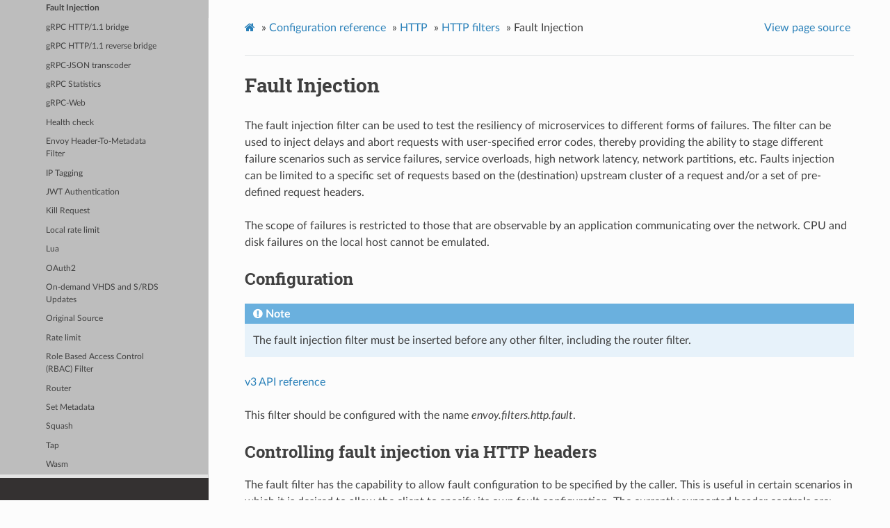

--- FILE ---
content_type: text/html; charset=UTF-8
request_url: https://www.envoyproxy.io/docs/envoy/v1.19.0/configuration/http/http_filters/fault_filter
body_size: 5726
content:


<!DOCTYPE html>
<html class="writer-html5" lang="en" >
<head>
  <meta charset="utf-8" />
  <meta name="generator" content="Docutils 0.17.1: http://docutils.sourceforge.net/" />

  <meta name="viewport" content="width=device-width, initial-scale=1.0" />
  
  <title>Fault Injection &mdash; envoy tag-v1.19.0 documentation</title>
  

  
  <link rel="stylesheet" href="../../../_static/css/envoy.css" type="text/css" />
  <link rel="stylesheet" href="../../../_static/pygments.css" type="text/css" />
  <link rel="stylesheet" href="../../../_static/pygments.css" type="text/css" />
  <link rel="stylesheet" href="../../../_static/css/envoy.css" type="text/css" />
  <link rel="stylesheet" href="../../../_static/copybutton.css" type="text/css" />
  <link rel="stylesheet" href="../../../_static/tabs.css" type="text/css" />

  
  
    <link rel="shortcut icon" href="../../../_static/favicon.ico"/>
  

  
  

  

  
  <!--[if lt IE 9]>
    <script src="../../../_static/js/html5shiv.min.js"></script>
  <![endif]-->
  
    
      <script type="text/javascript" id="documentation_options" data-url_root="../../../" src="../../../_static/documentation_options.js"></script>
        <script data-url_root="../../../" id="documentation_options" src="../../../_static/documentation_options.js"></script>
        <script src="../../../_static/jquery.js"></script>
        <script src="../../../_static/underscore.js"></script>
        <script src="../../../_static/doctools.js"></script>
        <script src="../../../_static/clipboard.min.js"></script>
        <script src="../../../_static/copybutton.js"></script>
    
    <script type="text/javascript" src="../../../_static/js/theme.js"></script>

    
    <link rel="index" title="Index" href="../../../genindex.html" />
    <link rel="search" title="Search" href="../../../search.html" />
    <link rel="next" title="gRPC HTTP/1.1 bridge" href="grpc_http1_bridge_filter.html" />
    <link rel="prev" title="External Processing" href="ext_proc_filter.html" /> 
</head>

<body class="wy-body-for-nav">

   
  <div class="wy-grid-for-nav">
    
    <nav data-toggle="wy-nav-shift" class="wy-nav-side">
      <div class="wy-side-scroll">
        <div class="wy-side-nav-search" >
          

          
            <a href='/docs/envoy/v1.19.0/'>
          

          
            
            <img src="../../../_static/envoy-logo.png" class="logo" alt="Logo"/>
          
          </a>

          
            
            
              <div class="version">
                tag-v1.19.0
              </div>
            
          

          
<div role="search">
  <form id="rtd-search-form" class="wy-form" action="../../../search.html" method="get">
    <input type="text" name="q" placeholder="Search docs" />
    <input type="hidden" name="check_keywords" value="yes" />
    <input type="hidden" name="area" value="default" />
  </form>
</div>

          
        </div>

        
        <div class="wy-menu wy-menu-vertical" data-spy="affix" role="navigation" aria-label="main navigation">
          
            
            
              
            
            
              <ul class="current">
<li class="toctree-l1"><a class='reference internal' href='/docs/envoy/v1.19.0/about_docs'>About the documentation</a></li>
<li class="toctree-l1"><a class='reference internal' href='/docs/envoy/v1.19.0/intro/intro'>Introduction</a></li>
<li class="toctree-l1"><a class='reference internal' href='/docs/envoy/v1.19.0/start/start'>Getting Started</a></li>
<li class="toctree-l1 current"><a class='reference internal' href='/docs/envoy/v1.19.0/configuration/configuration'>Configuration reference</a><ul class="current">
<li class="toctree-l2"><a class='reference internal' href='/docs/envoy/v1.19.0/configuration/overview/overview'>Overview</a></li>
<li class="toctree-l2"><a class='reference internal' href='/docs/envoy/v1.19.0/configuration/listeners/listeners'>Listeners</a></li>
<li class="toctree-l2 current"><a class='reference internal' href='/docs/envoy/v1.19.0/configuration/http/http'>HTTP</a><ul class="current">
<li class="toctree-l3"><a class='reference internal' href='/docs/envoy/v1.19.0/configuration/http/http_conn_man/http_conn_man'>HTTP connection manager</a></li>
<li class="toctree-l3 current"><a class='reference internal' href='/docs/envoy/v1.19.0/configuration/http/http_filters/http_filters'>HTTP filters</a><ul class="current">
<li class="toctree-l4"><a class='reference internal' href='/docs/envoy/v1.19.0/configuration/http/http_filters/adaptive_concurrency_filter'>Adaptive Concurrency</a></li>
<li class="toctree-l4"><a class='reference internal' href='/docs/envoy/v1.19.0/configuration/http/http_filters/admission_control_filter'>Admission Control</a></li>
<li class="toctree-l4"><a class='reference internal' href='/docs/envoy/v1.19.0/configuration/http/http_filters/aws_lambda_filter'>AWS Lambda</a></li>
<li class="toctree-l4"><a class='reference internal' href='/docs/envoy/v1.19.0/configuration/http/http_filters/aws_request_signing_filter'>AWS Request Signing</a></li>
<li class="toctree-l4"><a class='reference internal' href='/docs/envoy/v1.19.0/configuration/http/http_filters/bandwidth_limit_filter'>Bandwidth limit</a></li>
<li class="toctree-l4"><a class='reference internal' href='/docs/envoy/v1.19.0/configuration/http/http_filters/buffer_filter'>Buffer</a></li>
<li class="toctree-l4"><a class='reference internal' href='/docs/envoy/v1.19.0/configuration/http/http_filters/cdn_loop_filter'>CDN-Loop header</a></li>
<li class="toctree-l4"><a class='reference internal' href='/docs/envoy/v1.19.0/configuration/http/http_filters/compressor_filter'>Compressor</a></li>
<li class="toctree-l4"><a class='reference internal' href='/docs/envoy/v1.19.0/configuration/http/http_filters/composite_filter'>Composite Filter</a></li>
<li class="toctree-l4"><a class='reference internal' href='/docs/envoy/v1.19.0/configuration/http/http_filters/cors_filter'>CORS</a></li>
<li class="toctree-l4"><a class='reference internal' href='/docs/envoy/v1.19.0/configuration/http/http_filters/csrf_filter'>CSRF</a></li>
<li class="toctree-l4"><a class='reference internal' href='/docs/envoy/v1.19.0/configuration/http/http_filters/decompressor_filter'>Decompressor</a></li>
<li class="toctree-l4"><a class='reference internal' href='/docs/envoy/v1.19.0/configuration/http/http_filters/dynamic_forward_proxy_filter'>Dynamic forward proxy</a></li>
<li class="toctree-l4"><a class='reference internal' href='/docs/envoy/v1.19.0/configuration/http/http_filters/dynamodb_filter'>DynamoDB</a></li>
<li class="toctree-l4"><a class='reference internal' href='/docs/envoy/v1.19.0/configuration/http/http_filters/ext_authz_filter'>External Authorization</a></li>
<li class="toctree-l4"><a class='reference internal' href='/docs/envoy/v1.19.0/configuration/http/http_filters/ext_proc_filter'>External Processing</a></li>
<li class="toctree-l4 current"><a class="current reference internal" href="#">Fault Injection</a></li>
<li class="toctree-l4"><a class='reference internal' href='/docs/envoy/v1.19.0/configuration/http/http_filters/grpc_http1_bridge_filter'>gRPC HTTP/1.1 bridge</a></li>
<li class="toctree-l4"><a class='reference internal' href='/docs/envoy/v1.19.0/configuration/http/http_filters/grpc_http1_reverse_bridge_filter'>gRPC HTTP/1.1 reverse bridge</a></li>
<li class="toctree-l4"><a class='reference internal' href='/docs/envoy/v1.19.0/configuration/http/http_filters/grpc_json_transcoder_filter'>gRPC-JSON transcoder</a></li>
<li class="toctree-l4"><a class='reference internal' href='/docs/envoy/v1.19.0/configuration/http/http_filters/grpc_stats_filter'>gRPC Statistics</a></li>
<li class="toctree-l4"><a class='reference internal' href='/docs/envoy/v1.19.0/configuration/http/http_filters/grpc_web_filter'>gRPC-Web</a></li>
<li class="toctree-l4"><a class='reference internal' href='/docs/envoy/v1.19.0/configuration/http/http_filters/health_check_filter'>Health check</a></li>
<li class="toctree-l4"><a class='reference internal' href='/docs/envoy/v1.19.0/configuration/http/http_filters/header_to_metadata_filter'>Envoy Header-To-Metadata Filter</a></li>
<li class="toctree-l4"><a class='reference internal' href='/docs/envoy/v1.19.0/configuration/http/http_filters/ip_tagging_filter'>IP Tagging</a></li>
<li class="toctree-l4"><a class='reference internal' href='/docs/envoy/v1.19.0/configuration/http/http_filters/jwt_authn_filter'>JWT Authentication</a></li>
<li class="toctree-l4"><a class='reference internal' href='/docs/envoy/v1.19.0/configuration/http/http_filters/kill_request_filter'>Kill Request</a></li>
<li class="toctree-l4"><a class='reference internal' href='/docs/envoy/v1.19.0/configuration/http/http_filters/local_rate_limit_filter'>Local rate limit</a></li>
<li class="toctree-l4"><a class='reference internal' href='/docs/envoy/v1.19.0/configuration/http/http_filters/lua_filter'>Lua</a></li>
<li class="toctree-l4"><a class='reference internal' href='/docs/envoy/v1.19.0/configuration/http/http_filters/oauth2_filter'>OAuth2</a></li>
<li class="toctree-l4"><a class='reference internal' href='/docs/envoy/v1.19.0/configuration/http/http_filters/on_demand_updates_filter'>On-demand VHDS and S/RDS Updates</a></li>
<li class="toctree-l4"><a class='reference internal' href='/docs/envoy/v1.19.0/configuration/http/http_filters/original_src_filter'>Original Source</a></li>
<li class="toctree-l4"><a class='reference internal' href='/docs/envoy/v1.19.0/configuration/http/http_filters/rate_limit_filter'>Rate limit</a></li>
<li class="toctree-l4"><a class='reference internal' href='/docs/envoy/v1.19.0/configuration/http/http_filters/rbac_filter'>Role Based Access Control (RBAC) Filter</a></li>
<li class="toctree-l4"><a class='reference internal' href='/docs/envoy/v1.19.0/configuration/http/http_filters/router_filter'>Router</a></li>
<li class="toctree-l4"><a class='reference internal' href='/docs/envoy/v1.19.0/configuration/http/http_filters/set_metadata_filter'>Set Metadata</a></li>
<li class="toctree-l4"><a class='reference internal' href='/docs/envoy/v1.19.0/configuration/http/http_filters/squash_filter'>Squash</a></li>
<li class="toctree-l4"><a class='reference internal' href='/docs/envoy/v1.19.0/configuration/http/http_filters/tap_filter'>Tap</a></li>
<li class="toctree-l4"><a class='reference internal' href='/docs/envoy/v1.19.0/configuration/http/http_filters/wasm_filter'>Wasm</a></li>
</ul>
</li>
</ul>
</li>
<li class="toctree-l2"><a class='reference internal' href='/docs/envoy/v1.19.0/configuration/upstream/upstream'>Upstream clusters</a></li>
<li class="toctree-l2"><a class='reference internal' href='/docs/envoy/v1.19.0/configuration/observability/observability'>Observability</a></li>
<li class="toctree-l2"><a class='reference internal' href='/docs/envoy/v1.19.0/configuration/security/security'>Security</a></li>
<li class="toctree-l2"><a class='reference internal' href='/docs/envoy/v1.19.0/configuration/operations/operations'>Operations</a></li>
<li class="toctree-l2"><a class='reference internal' href='/docs/envoy/v1.19.0/configuration/other_features/other_features'>Other features</a></li>
<li class="toctree-l2"><a class='reference internal' href='/docs/envoy/v1.19.0/configuration/other_protocols/other_protocols'>Other protocols</a></li>
<li class="toctree-l2"><a class='reference internal' href='/docs/envoy/v1.19.0/configuration/advanced/advanced'>Advanced</a></li>
<li class="toctree-l2"><a class='reference internal' href='/docs/envoy/v1.19.0/configuration/best_practices/best_practices'>Configuration best practices</a></li>
</ul>
</li>
<li class="toctree-l1"><a class='reference internal' href='/docs/envoy/v1.19.0/operations/operations'>Operations and administration</a></li>
<li class="toctree-l1"><a class='reference internal' href='/docs/envoy/v1.19.0/extending/extending'>Extending Envoy for custom use cases</a></li>
<li class="toctree-l1"><a class='reference internal' href='/docs/envoy/v1.19.0/api/api'>API</a></li>
<li class="toctree-l1"><a class='reference internal' href='/docs/envoy/v1.19.0/faq/overview'>FAQ</a></li>
<li class="toctree-l1"><a class='reference internal' href='/docs/envoy/v1.19.0/version_history/version_history'>Version history</a></li>
</ul>

            
          
        </div>
        
      </div>
    </nav>

    <section data-toggle="wy-nav-shift" class="wy-nav-content-wrap">

      
      <nav class="wy-nav-top" aria-label="top navigation">
        
          <i data-toggle="wy-nav-top" class="fa fa-bars"></i>
          <a href='/docs/envoy/v1.19.0/'>envoy</a>
        
      </nav>


      <div class="wy-nav-content">
        
        <div class="rst-content">
        
          

















<div role="navigation" aria-label="breadcrumbs navigation">

  <ul class="wy-breadcrumbs">
    
      <li><a class='icon icon-home' href='/docs/envoy/v1.19.0/'></a> &raquo;</li>
        
          <li><a href='/docs/envoy/v1.19.0/configuration/configuration'>Configuration reference</a> &raquo;</li>
        
          <li><a href='/docs/envoy/v1.19.0/configuration/http/http'>HTTP</a> &raquo;</li>
        
          <li><a href='/docs/envoy/v1.19.0/configuration/http/http_filters/http_filters'>HTTP filters</a> &raquo;</li>
        
      <li>Fault Injection</li>
    
    
      <li class="wy-breadcrumbs-aside">
        
          
            <a href="../../../_sources/configuration/http/http_filters/fault_filter.rst.txt" rel="nofollow"> View page source</a>
          
        
      </li>
    
  </ul>

  
  <hr/>
</div>
          <div role="main" class="document" itemscope="itemscope" itemtype="http://schema.org/Article">
           <div itemprop="articleBody">
            
  <section id="fault-injection">
<span id="config-http-filters-fault-injection"></span><h1>Fault Injection<a class="headerlink" href="#fault-injection" title="Permalink to this headline">¶</a></h1>
<p>The fault injection filter can be used to test the resiliency of
microservices to different forms of failures. The filter can be used to
inject delays and abort requests with user-specified error codes, thereby
providing the ability to stage different failure scenarios such as service
failures, service overloads, high network latency, network partitions,
etc. Faults injection can be limited to a specific set of requests based on
the (destination) upstream cluster of a request and/or a set of pre-defined
request headers.</p>
<p>The scope of failures is restricted to those that are observable by an
application communicating over the network. CPU and disk failures on the
local host cannot be emulated.</p>
<section id="configuration">
<h2>Configuration<a class="headerlink" href="#configuration" title="Permalink to this headline">¶</a></h2>
<div class="admonition note">
<p class="admonition-title">Note</p>
<p>The fault injection filter must be inserted before any other filter,
including the router filter.</p>
</div>
<ul class="simple">
<li><p><a class='reference internal' href='/docs/envoy/v1.19.0/api-v3/extensions/filters/http/fault/v3/fault.proto#envoy-v3-api-msg-extensions-filters-http-fault-v3-httpfault'><span class="std std-ref">v3 API reference</span></a></p></li>
<li><p>This filter should be configured with the name <em>envoy.filters.http.fault</em>.</p></li>
</ul>
</section>
<section id="controlling-fault-injection-via-http-headers">
<span id="config-http-filters-fault-injection-http-header"></span><h2>Controlling fault injection via HTTP headers<a class="headerlink" href="#controlling-fault-injection-via-http-headers" title="Permalink to this headline">¶</a></h2>
<p>The fault filter has the capability to allow fault configuration to be specified by the caller.
This is useful in certain scenarios in which it is desired to allow the client to specify its own
fault configuration. The currently supported header controls are:</p>
<dl class="simple">
<dt>x-envoy-fault-abort-request</dt><dd><p>HTTP status code to abort a request with. The header value should be an integer that specifies
the HTTP status code to return in response to a request and must be in the range [200, 600).
In order for the header to work, <a class='reference internal' href='/docs/envoy/v1.19.0/api-v3/extensions/filters/http/fault/v3/fault.proto#envoy-v3-api-field-extensions-filters-http-fault-v3-faultabort-header-abort'><span class="std std-ref">header_abort</span></a> needs to be set.</p>
</dd>
<dt>x-envoy-fault-abort-grpc-request</dt><dd><p>gRPC status code to abort a request with. The header value should be a non-negative integer that specifies
the gRPC status code to return in response to a request. Its value range is [0, UInt32.Max] instead of [0, 16]
to allow testing even not well-defined gRPC status codes. When this header is set, the HTTP response status code
will be set to 200. In order for the header to work, <a class='reference internal' href='/docs/envoy/v1.19.0/api-v3/extensions/filters/http/fault/v3/fault.proto#envoy-v3-api-field-extensions-filters-http-fault-v3-faultabort-header-abort'><span class="std std-ref">header_abort</span></a> needs to be set. If both
<em>x-envoy-fault-abort-request</em> and <em>x-envoy-fault-abort-grpc-request</em> headers are set then
<em>x-envoy-fault-abort-grpc-request</em> header will be <strong>ignored</strong> and fault response http status code will be
set to <em>x-envoy-fault-abort-request</em> header value.</p>
</dd>
<dt>x-envoy-fault-abort-request-percentage</dt><dd><p>The percentage of requests that should be failed with a status code that’s defined
by the value of <em>x-envoy-fault-abort-request</em> or <em>x-envoy-fault-abort-grpc-request</em> HTTP headers.
The header value should be an integer that specifies the numerator of the percentage of request to apply aborts
to and must be greater or equal to 0 and its maximum value is capped by the value of the numerator of
<a class='reference internal' href='/docs/envoy/v1.19.0/api-v3/extensions/filters/http/fault/v3/fault.proto#envoy-v3-api-field-extensions-filters-http-fault-v3-faultabort-percentage'><span class="std std-ref">percentage</span></a> field.
Percentage’s denominator is equal to default percentage’s denominator
<a class='reference internal' href='/docs/envoy/v1.19.0/api-v3/extensions/filters/http/fault/v3/fault.proto#envoy-v3-api-field-extensions-filters-http-fault-v3-faultabort-percentage'><span class="std std-ref">percentage</span></a> field.
In order for the header to work, <a class='reference internal' href='/docs/envoy/v1.19.0/api-v3/extensions/filters/http/fault/v3/fault.proto#envoy-v3-api-field-extensions-filters-http-fault-v3-faultabort-header-abort'><span class="std std-ref">header_abort</span></a> needs to be set and
either <em>x-envoy-fault-abort-request</em> or <em>x-envoy-fault-abort-grpc-request</em> HTTP header needs to be a part of the request.</p>
</dd>
<dt>x-envoy-fault-delay-request</dt><dd><p>The duration to delay a request by. The header value should be an integer that specifies the number
of milliseconds to throttle the latency for. In order for the header to work, <a class='reference internal' href='/docs/envoy/v1.19.0/api-v3/extensions/filters/common/fault/v3/fault.proto#envoy-v3-api-field-extensions-filters-common-fault-v3-faultdelay-header-delay'><span class="std std-ref">header_delay</span></a> needs to be set.</p>
</dd>
<dt>x-envoy-fault-delay-request-percentage</dt><dd><p>The percentage of requests that should be delayed by a duration that’s defined by the value of
<em>x-envoy-fault-delay-request</em> HTTP header. The header value should be an integer that
specifies the percentage of request to apply delays to and must be greater
or equal to 0 and its maximum value is capped by the value of the numerator of
<a class='reference internal' href='/docs/envoy/v1.19.0/api-v3/extensions/filters/common/fault/v3/fault.proto#envoy-v3-api-field-extensions-filters-common-fault-v3-faultdelay-percentage'><span class="std std-ref">percentage</span></a> field.
Percentage’s denominator is equal to default percentage’s denominator
<a class='reference internal' href='/docs/envoy/v1.19.0/api-v3/extensions/filters/common/fault/v3/fault.proto#envoy-v3-api-field-extensions-filters-common-fault-v3-faultdelay-percentage'><span class="std std-ref">percentage</span></a> field.
In order for the header to work, <a class='reference internal' href='/docs/envoy/v1.19.0/api-v3/extensions/filters/common/fault/v3/fault.proto#envoy-v3-api-field-extensions-filters-common-fault-v3-faultdelay-header-delay'><span class="std std-ref">header_delay</span></a> needs to be set and
<em>x-envoy-fault-delay-request</em> HTTP header needs to be a part of a request.</p>
</dd>
<dt>x-envoy-fault-throughput-response</dt><dd><p>The rate limit to use when a response to a caller is sent. The header value should be an integer
that specifies the limit in KiB/s and must be &gt; 0. In order for the header to work, <a class='reference internal' href='/docs/envoy/v1.19.0/api-v3/extensions/filters/common/fault/v3/fault.proto#envoy-v3-api-field-extensions-filters-common-fault-v3-faultratelimit-header-limit'><span class="std std-ref">header_limit</span></a> needs to be set.</p>
</dd>
<dt>x-envoy-fault-throughput-response-percentage</dt><dd><p>The percentage of requests whose response rate should be limited to the value of
<em>x-envoy-fault-throughput-response</em> HTTP header. The header value should be an integer that
specifies the percentage of request to apply delays to and must be greater
or equal to 0 and its maximum value is capped by the value of the numerator of
<a class='reference internal' href='/docs/envoy/v1.19.0/api-v3/extensions/filters/common/fault/v3/fault.proto#envoy-v3-api-field-extensions-filters-common-fault-v3-faultratelimit-percentage'><span class="std std-ref">percentage</span></a> field.
Percentage’s denominator is equal to default percentage’s denominator
<a class='reference internal' href='/docs/envoy/v1.19.0/api-v3/extensions/filters/common/fault/v3/fault.proto#envoy-v3-api-field-extensions-filters-common-fault-v3-faultratelimit-percentage'><span class="std std-ref">percentage</span></a> field.
In order for the header to work, <a class='reference internal' href='/docs/envoy/v1.19.0/api-v3/extensions/filters/common/fault/v3/fault.proto#envoy-v3-api-field-extensions-filters-common-fault-v3-faultratelimit-header-limit'><span class="std std-ref">header_limit</span></a> needs to be set and
<em>x-envoy-fault-delay-request</em> HTTP header needs to be a part of a request.</p>
</dd>
</dl>
<div class="admonition attention">
<p class="admonition-title">Attention</p>
<p>Allowing header control is inherently dangerous if exposed to untrusted clients. In this case,
it is suggested to use the <a class='reference internal' href='/docs/envoy/v1.19.0/api-v3/extensions/filters/http/fault/v3/fault.proto#envoy-v3-api-field-extensions-filters-http-fault-v3-httpfault-max-active-faults'><span class="std std-ref">max_active_faults</span></a> setting to limit the
maximum concurrent faults that can be active at any given time.</p>
</div>
<div class="admonition note">
<p class="admonition-title">Note</p>
<p>If the headers appear multiple times only the first value is used.</p>
</div>
<p>The following is an example configuration that enables header control for both of the above
options:</p>
<div class="highlight-yaml notranslate"><div class="highlight"><pre><span></span><span class="nt">name</span><span class="p">:</span> <span class="l l-Scalar l-Scalar-Plain">envoy.filters.http.fault</span>
<span class="nt">typed_config</span><span class="p">:</span>
  <span class="s">&quot;@type&quot;</span><span class="p p-Indicator">:</span> <span class="l l-Scalar l-Scalar-Plain">type.googleapis.com/envoy.extensions.filters.http.fault.v3.HTTPFault</span>
  <span class="nt">max_active_faults</span><span class="p">:</span> <span class="l l-Scalar l-Scalar-Plain">100</span>
  <span class="nt">abort</span><span class="p">:</span>
    <span class="nt">header_abort</span><span class="p">:</span> <span class="p p-Indicator">{}</span>
    <span class="nt">percentage</span><span class="p">:</span>
      <span class="nt">numerator</span><span class="p">:</span> <span class="l l-Scalar l-Scalar-Plain">100</span>
  <span class="nt">delay</span><span class="p">:</span>
    <span class="nt">header_delay</span><span class="p">:</span> <span class="p p-Indicator">{}</span>
    <span class="nt">percentage</span><span class="p">:</span>
      <span class="nt">numerator</span><span class="p">:</span> <span class="l l-Scalar l-Scalar-Plain">100</span>
  <span class="nt">response_rate_limit</span><span class="p">:</span>
    <span class="nt">header_limit</span><span class="p">:</span> <span class="p p-Indicator">{}</span>
    <span class="nt">percentage</span><span class="p">:</span>
      <span class="nt">numerator</span><span class="p">:</span> <span class="l l-Scalar l-Scalar-Plain">100</span>
</pre></div>
</div>
</section>
<section id="runtime">
<span id="config-http-filters-fault-injection-runtime"></span><h2>Runtime<a class="headerlink" href="#runtime" title="Permalink to this headline">¶</a></h2>
<p>The HTTP fault injection filter supports the following global runtime settings:</p>
<div class="admonition attention">
<p class="admonition-title">Attention</p>
<p>Some of the following runtime keys require the filter to be configured for the specific fault
type and some do not. Please consult the documentation for each key for more information.</p>
</div>
<dl class="simple">
<dt>fault.http.abort.abort_percent</dt><dd><p>% of requests that will be aborted if the headers match. Defaults to the
<em>abort_percent</em> specified in config. If the config does not contain an
<em>abort</em> block, then <em>abort_percent</em> defaults to 0. For historic reasons, this runtime key is
available regardless of whether the filter is <a class='reference internal' href='/docs/envoy/v1.19.0/api-v3/extensions/filters/http/fault/v3/fault.proto#envoy-v3-api-field-extensions-filters-http-fault-v3-httpfault-abort'><span class="std std-ref">configured for abort</span></a>.</p>
</dd>
<dt>fault.http.abort.http_status</dt><dd><p>HTTP status code that will be used as the response status code of requests that will be
aborted if the headers match. Defaults to the HTTP status code specified
in the config. If the config does not contain an <em>abort</em> block, then
<em>http_status</em> defaults to 0. For historic reasons, this runtime key is
available regardless of whether the filter is <a class='reference internal' href='/docs/envoy/v1.19.0/api-v3/extensions/filters/http/fault/v3/fault.proto#envoy-v3-api-field-extensions-filters-http-fault-v3-httpfault-abort'><span class="std std-ref">configured for abort</span></a>.</p>
</dd>
<dt>fault.http.abort.grpc_status</dt><dd><p>gRPC status code that will be used as the response status code of requests that will be
aborted if the headers match. Defaults to the gRPC status code specified in the config.
If this field is missing from both the runtime and the config, gRPC status code in the response
will be derived from <em>fault.http.abort.http_status</em> field. This runtime key is only available when
the filter is <a class='reference internal' href='/docs/envoy/v1.19.0/api-v3/extensions/filters/http/fault/v3/fault.proto#envoy-v3-api-field-extensions-filters-http-fault-v3-httpfault-abort'><span class="std std-ref">configured for abort</span></a>.</p>
</dd>
<dt>fault.http.delay.fixed_delay_percent</dt><dd><p>% of requests that will be delayed if the headers match. Defaults to the
<em>delay_percent</em> specified in the config or 0 otherwise. This runtime key is only available when
the filter is <a class='reference internal' href='/docs/envoy/v1.19.0/api-v3/extensions/filters/http/fault/v3/fault.proto#envoy-v3-api-field-extensions-filters-http-fault-v3-httpfault-delay'><span class="std std-ref">configured for delay</span></a>.</p>
</dd>
<dt>fault.http.delay.fixed_duration_ms</dt><dd><p>The delay duration in milliseconds. If not specified, the
<em>fixed_duration_ms</em> specified in the config will be used. If this field
is missing from both the runtime and the config, no delays will be
injected. This runtime key is only available when the filter is <a class='reference internal' href='/docs/envoy/v1.19.0/api-v3/extensions/filters/http/fault/v3/fault.proto#envoy-v3-api-field-extensions-filters-http-fault-v3-httpfault-delay'><span class="std std-ref">configured for delay</span></a>.</p>
</dd>
<dt>fault.http.max_active_faults</dt><dd><p>The maximum number of active faults (of all types) that Envoy will will inject via the fault
filter. This can be used in cases where it is desired that faults are 100% injected,
but the user wants to avoid a situation in which too many unexpected concurrent faulting requests
cause resource constraint issues. If not specified, the <a class='reference internal' href='/docs/envoy/v1.19.0/api-v3/extensions/filters/http/fault/v3/fault.proto#envoy-v3-api-field-extensions-filters-http-fault-v3-httpfault-max-active-faults'><span class="std std-ref">max_active_faults</span></a> setting will be used.</p>
</dd>
<dt>fault.http.rate_limit.response_percent</dt><dd><p>% of requests which will have a response rate limit fault injected. Defaults to the value set in
the <a class='reference internal' href='/docs/envoy/v1.19.0/api-v3/extensions/filters/common/fault/v3/fault.proto#envoy-v3-api-field-extensions-filters-common-fault-v3-faultratelimit-percentage'><span class="std std-ref">percentage</span></a> field.
This runtime key is only available when the filter is <a class='reference internal' href='/docs/envoy/v1.19.0/api-v3/extensions/filters/http/fault/v3/fault.proto#envoy-v3-api-field-extensions-filters-http-fault-v3-httpfault-response-rate-limit'><span class="std std-ref">configured for response rate limiting</span></a>.</p>
</dd>
</dl>
<p><em>Note</em>, fault filter runtime settings for the specific downstream cluster
override the default ones if present. The following are downstream specific
runtime keys:</p>
<ul class="simple">
<li><p>fault.http.&lt;downstream-cluster&gt;.abort.abort_percent</p></li>
<li><p>fault.http.&lt;downstream-cluster&gt;.abort.http_status</p></li>
<li><p>fault.http.&lt;downstream-cluster&gt;.delay.fixed_delay_percent</p></li>
<li><p>fault.http.&lt;downstream-cluster&gt;.delay.fixed_duration_ms</p></li>
</ul>
<p>Downstream cluster name is taken from
<a class='reference internal' href='/docs/envoy/v1.19.0/configuration/http/http_conn_man/headers#config-http-conn-man-headers-downstream-service-cluster'><span class="std std-ref">the HTTP x-envoy-downstream-service-cluster</span></a>
header. If the following settings are not found in the runtime it defaults to the global runtime settings
which defaults to the config settings.</p>
</section>
<section id="statistics">
<span id="config-http-filters-fault-injection-stats"></span><h2>Statistics<a class="headerlink" href="#statistics" title="Permalink to this headline">¶</a></h2>
<p>The fault filter outputs statistics in the <em>http.&lt;stat_prefix&gt;.fault.</em> namespace. The <a class='reference internal' href='/docs/envoy/v1.19.0/api-v3/extensions/filters/network/http_connection_manager/v3/http_connection_manager.proto#envoy-v3-api-field-extensions-filters-network-http-connection-manager-v3-httpconnectionmanager-stat-prefix'><span class="std std-ref">stat prefix</span></a> comes from the
owning HTTP connection manager.</p>
<table class="colwidths-given docutils align-default">
<colgroup>
<col style="width: 25%" />
<col style="width: 25%" />
<col style="width: 50%" />
</colgroup>
<thead>
<tr class="row-odd"><th class="head"><p>Name</p></th>
<th class="head"><p>Type</p></th>
<th class="head"><p>Description</p></th>
</tr>
</thead>
<tbody>
<tr class="row-even"><td><p>delays_injected</p></td>
<td><p>Counter</p></td>
<td><p>Total requests that were delayed</p></td>
</tr>
<tr class="row-odd"><td><p>aborts_injected</p></td>
<td><p>Counter</p></td>
<td><p>Total requests that were aborted</p></td>
</tr>
<tr class="row-even"><td><p>response_rl_injected</p></td>
<td><p>Counter</p></td>
<td><p>Total requests that had a response rate limit selected for injection (actually injection may not occur due to disconnect, reset, no body, etc.)</p></td>
</tr>
<tr class="row-odd"><td><p>faults_overflow</p></td>
<td><p>Counter</p></td>
<td><p>Total number of faults that were not injected due to overflowing the <a class='reference internal' href='/docs/envoy/v1.19.0/api-v3/extensions/filters/http/fault/v3/fault.proto#envoy-v3-api-field-extensions-filters-http-fault-v3-httpfault-max-active-faults'><span class="std std-ref">max_active_faults</span></a> setting</p></td>
</tr>
<tr class="row-even"><td><p>active_faults</p></td>
<td><p>Gauge</p></td>
<td><p>Total number of faults active at the current time</p></td>
</tr>
<tr class="row-odd"><td><p>&lt;downstream-cluster&gt;.delays_injected</p></td>
<td><p>Counter</p></td>
<td><p>Total delayed requests for the given downstream cluster</p></td>
</tr>
<tr class="row-even"><td><p>&lt;downstream-cluster&gt;.aborts_injected</p></td>
<td><p>Counter</p></td>
<td><p>Total aborted requests for the given downstream cluster</p></td>
</tr>
</tbody>
</table>
</section>
</section>


           </div>
           
          </div>
          <footer>
    <div class="rst-footer-buttons" role="navigation" aria-label="footer navigation">
        <a accesskey='n' class='btn btn-neutral float-right' href='/docs/envoy/v1.19.0/configuration/http/http_filters/grpc_http1_bridge_filter' rel='next' title='gRPC HTTP/1.1 bridge'>Next <span class="fa fa-arrow-circle-right" aria-hidden="true"></span></a>
        <a accesskey='p' class='btn btn-neutral float-left' href='/docs/envoy/v1.19.0/configuration/http/http_filters/ext_proc_filter' rel='prev' title='External Processing'><span class="fa fa-arrow-circle-left" aria-hidden="true"></span> Previous</a>
    </div>

  <hr/>

  <div role="contentinfo">
    <p>
        &#169; Copyright 2016-2021, Envoy Project Authors.

    </p>
  </div>
    
    
    
    Built with <a href="https://www.sphinx-doc.org/">Sphinx</a> using a
    
    <a href="https://github.com/readthedocs/sphinx_rtd_theme">theme</a>
    
    provided by <a href="https://readthedocs.org">Read the Docs</a>. 

</footer>
        </div>
      </div>

    </section>

  </div>
  

  <script type="text/javascript">
      jQuery(function () {
          SphinxRtdTheme.Navigation.enable(true);
      });
  </script>

  
  
    
   

</body>
</html>

--- FILE ---
content_type: text/css; charset=UTF-8
request_url: https://www.envoyproxy.io/docs/envoy/v1.19.0/_static/copybutton.css
body_size: 1806
content:
button.copybtn{background-color:#f5f5f5;border:1px solid #e1e1e1;border-radius:.4em;display:flex;height:1.7em;opacity:0;outline:none;padding:0;position:absolute;right:.5em;top:.3em;transition:opacity .3s,border .3s,background-color .3s;user-select:none;width:1.7em}button.copybtn.success{border-color:#22863a}button.copybtn img{padding:.2em;width:100%}div.highlight{position:relative}.highlight:hover button.copybtn{opacity:1}.highlight button.copybtn:hover{background-color:#ebebeb}.highlight button.copybtn:active{background-color:#bbb}.o-tooltip--left{position:relative}.o-tooltip--left:after{background:grey;border-radius:2px;color:#fff;content:attr(data-tooltip);font-size:.8em;left:-.2em;opacity:0;padding:.2em;position:absolute;transform:translateX(-102%) translateY(0);visibility:hidden;white-space:nowrap;z-index:2}.o-tooltip--left:after,.o-tooltip--left:hover:after{transition:opacity .2s cubic-bezier(.64,.09,.08,1),transform .2s cubic-bezier(.64,.09,.08,1)}.o-tooltip--left:hover:after{display:block;opacity:1;transform:translateX(-100%) translateY(0);transition-delay:.5s;visibility:visible}
/*# sourceMappingURL=[data-uri] */

--- FILE ---
content_type: application/javascript; charset=UTF-8
request_url: https://www.envoyproxy.io/docs/envoy/v1.19.0/_static/documentation_options.js
body_size: -108
content:
var DOCUMENTATION_OPTIONS={URL_ROOT:document.getElementById("documentation_options").getAttribute("data-url_root"),VERSION:"tag-v1.19.0",LANGUAGE:"None",COLLAPSE_INDEX:!1,BUILDER:"html",FILE_SUFFIX:".html",LINK_SUFFIX:".html",HAS_SOURCE:!0,SOURCELINK_SUFFIX:".txt",NAVIGATION_WITH_KEYS:!1};

--- FILE ---
content_type: image/svg+xml
request_url: https://www.envoyproxy.io/docs/envoy/v1.19.0/_static/copy-button.svg
body_size: 75
content:
<svg class="icon icon-tabler icon-tabler-clipboard" width="44" height="44" fill="none" stroke="#2c3e50" stroke-linecap="round" stroke-linejoin="round" stroke-width="1.5" viewBox="0 0 24 24" xmlns="http://www.w3.org/2000/svg"><path d="M0 0h24v24H0z" stroke="none"/><path d="M9 5H7a2 2 0 0 0-2 2v12a2 2 0 0 0 2 2h10a2 2 0 0 0 2-2V7a2 2 0 0 0-2-2h-2"/><rect x="9" y="3" width="6" height="4" rx="2"/></svg>